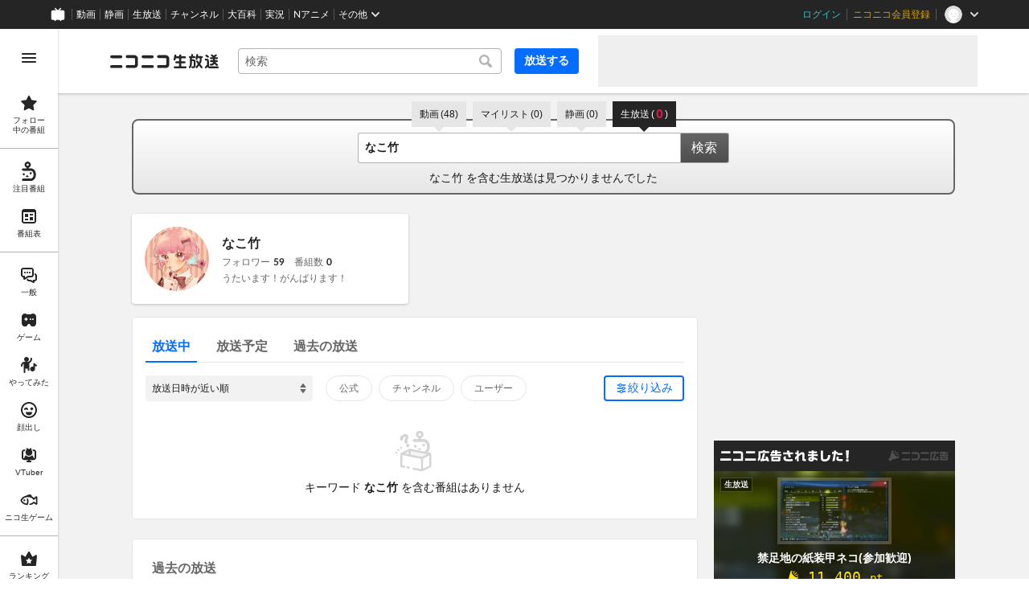

--- FILE ---
content_type: text/html
request_url: https://live.nicovideo.jp/search?keyword=%E3%81%AA%E3%81%93%E7%AB%B9&sort=point&filter=+%3Aonair%3A&cp_in=lvsrch_onair_sptg
body_size: 14415
content:
<!DOCTYPE html><html data-device-type="pc"><head><meta charSet="utf-8"/><script id="js-InputModeManager" src="https://nicolive.cdn.nimg.jp/relive/party2-bin/input-mode-checker_v18.4.2.09d27.js" async="" defer=""></script><link rel="Shortcut Icon" type="image/x-icon" href="https://nicolive.cdn.nimg.jp/relive/party1-static/images/common/favicon.afada.ico"/><link rel="icon" type="image/x-icon" href="https://nicolive.cdn.nimg.jp/relive/party1-static/images/common/favicon.afada.ico"/><link rel="preload" href="https://nicolive.cdn.nimg.jp/relive/party1-static/vendor/common/lato/latolatin-regular.113f6.woff2" as="font" type="font/woff2" crossorigin="anonymous"/><title>「なこ竹」の検索結果 (1ページ目) - ニコニコ生放送</title><meta name="description" content="「なこ竹」の検索結果を表示します。"/><meta property="og:title" content="「なこ竹」の検索結果 (1ページ目) - ニコニコ生放送"/><meta property="og:description" content="「なこ竹」の検索結果を表示します。"/><meta property="og:url" content="https://live.nicovideo.jp/search"/><meta property="og:site_name" content="ニコニコ生放送"/><meta property="og:type" content="website"/><meta property="og:image" content="https://nicolive.cdn.nimg.jp/relive/party1-static/images/common/og-image.406ab.png"/><link rel="alternate" media="only screen and (max-width: 640px)" href="https://sp.live.nicovideo.jp/search?q=%E3%81%AA%E3%81%93%E7%AB%B9&amp;status=onair"/><link rel="canonical" href="https://live.nicovideo.jp/search?keyword=%E3%81%AA%E3%81%93%E7%AB%B9&amp;status=onair"/><script>NicoGoogleTagManagerDataLayer = [{"user":{"user_id":null,"login_status":"not_login","member_status":null},"content":{"player_type":null,"category":null,"content_type":null}}];
(function(w,d,s,l,i){w[l]=w[l]||[];w[l].push({'gtm.start':
    new Date().getTime(),event:'gtm.js'});var f=d.getElementsByTagName(s)[0],
    j=d.createElement(s),dl=l!='dataLayer'?'&l='+l:'';j.async=true;j.src=
    'https://www.googletagmanager.com/gtm.js?id='+i+dl;f.parentNode.insertBefore(j,f);
})(window,document,'script','NicoGoogleTagManagerDataLayer','GTM-KXT7G5G');</script><link rel="stylesheet" href="https://nicolive.cdn.nimg.jp/relive/party1-static/vendor/common/m-plus-rounded-1c/bold/font.css"/><link rel="stylesheet" href="https://nicolive.cdn.nimg.jp/relive/party1-static/vendor/common/m-plus-rounded-1c/regular/font.css"/><link rel="stylesheet" href="https://nicolive.cdn.nimg.jp/relive/search/stylesheets/styles.25c1bc556e.css"/><script src="https://nicolive.cdn.nimg.jp/relive/party1-bin/party1-static_v29.4.2.c08d2.js" defer="" crossorigin="anonymous"></script><script src="https://nicolive.cdn.nimg.jp/relive/search/scripts/react.2404c5fdc4.js" defer="" crossorigin="anonymous"></script><script src="https://nicolive.cdn.nimg.jp/relive/search/scripts/vendors.1d8619e714.js" defer="" crossorigin="anonymous"></script><script src="https://nicolive.cdn.nimg.jp/relive/search/scripts/nico.752cff9f93.js" defer="" crossorigin="anonymous"></script><script src="https://nicolive.cdn.nimg.jp/relive/search/scripts/pc-search.09679322bb.js" defer="" crossorigin="anonymous"></script><script type="text/javascript"> (function(c,l,a,r,i,t,y){
        c[a]=c[a]||function(){(c[a].q=c[a].q||[]).push(arguments)};
        t=l.createElement(r);t.async=1;t.src="https://www.clarity.ms/tag/"+i;
        y=l.getElementsByTagName(r)[0];y.parentNode.insertBefore(t,y);
    })(window, document, "clarity", "script", "cndz8elzty");</script></head><body><noscript><iframe src="https://www.googletagmanager.com/ns.html?id=GTM-KXT7G5G" height="0" width="0" style="display:none;visibility:hidden"></iframe></noscript><div id="root"><link rel="preload" as="image" href="https://secure-dcdn.cdn.nimg.jp/nicoaccount/usericon/11772/117728511.jpg?1613059308"/><link rel="preload" as="image" href="https://nicolive.cdn.nimg.jp/relive/party1-static/images/common/empty-common-illust.2f63a.svg"/><link rel="preload" as="image" href="https://listing-thumbnail.live.nicovideo.jp/?url=https%3A%2F%2Fnicolive.cdn.nimg.jp%2Flive%2Fsimg%2Fimg%2Fa268%2F801665.8e4752.jpg"/><link rel="preload" as="image" href="https://secure-dcdn.cdn.nimg.jp/comch/channel-icon/128x128/ch2590037.jpg?1450984990"/><div class="___search-page___aiQPG ga-ns-search-page ___list-page___cPFRB ___base-page___UQbgE ___overlay-area___FNo_C overlay-area" data-input-mode="mouse" data-overlay-role="root"><div id="page-top"></div><div class="___common-header___M5Sv_" id="common-header"></div><div class="___side-bar-overlay-area___E0NSG ___side-bar-overlay-area___edEI1 side-bar-overlay-area ___side-bar-overlay-area___KICu0 ___overlay-area___FNo_C overlay-area" data-side-bar-resident="true" data-side-bar-area-size="auto" data-overlay-role="root"><span aria-hidden="true" data-overlay-id="_R_ht_" data-overlay-role="focusHandler" style="z-index:-1;pointer-events:none;outline:none;overflow:hidden;width:1px;height:1px;margin-top:-1px;margin-left:-1px;display:block;position:fixed;top:50%;left:50%;transform:translate(-50%, -50%)" tabindex="0"> </span><span aria-hidden="true" data-overlay-id="_R_ht_" data-overlay-role="focusHandler" style="z-index:-1;pointer-events:none;outline:none;overflow:hidden;width:1px;height:1px;margin-top:-1px;margin-left:-1px;display:block;position:fixed;top:50%;left:50%;transform:translate(-50%, -50%)" tabindex="0"> </span><div class="___inner-content-area___tcsUC inner-content-area"><div class="___page-header-area___Tu8Pc ___page-header-area___s4V8e"><header class="___site-header___ZM6A0 ___site-header___XQ7i7 ga-ns-site-header ___site-header___QuryU"><a class="logo-anchor" href="https://live.nicovideo.jp/" aria-label="ニコニコ生放送"></a><div class="___program-navigation-tool___UqZow program-navigation-tool ___program-navigation-tool___UPGtY program-navigation-tool" data-search-form-focused="false"><form class="___search-form___WrtiM search-form ___search-word-send-form___BUven search-form"><div class="___combo-box___EYol8 combo-box ___search-word-combo-box___EkvSD search-box" role="combobox" aria-haspopup="true" aria-expanded="false"><div class="___popup-area___rbC2y popup-area"><input class="___text-box___jU0U8 text-box ___text-box___xg3pr text-box" aria-label="キーワード" placeholder="検索" autoComplete="off" type="text" value=""/></div></div><button class="___search-button___deRFf search-button" type="button"><svg aria-busy="true" style="display:none"></svg></button></form><a class="___program-broadcast-start-anchor___a7xtW program-broadcast-start-anchor ___program-broadcast-start-anchor___k9Orm" href="https://live.nicovideo.jp/create">放送する</a></div><aside class="ad-banner" id="header-ad"></aside></header><div></div></div><aside class="___ad-billboard___pfvkC ___ad-billboard___B6iIk ga-ns-ad-billboard ___ad-billboard___OHk0g" data-preallocate-space="false"><div id="billboard-ad" class="___billboard___eu39e ga-ns-banner"></div><div id="billboard-ad-close" class="___close-button___ktBK7"></div></aside><div class="___contents-area___ORyk3 ___contents-area___zLUjE"><div class="___search-input-area___gwZEQ"><ul class="___search-tab-list___zQiJD"><li class="___search-tab-item___DXYKg"><a class="___search-tab-anchor___rnmIO" href="https://www.nicovideo.jp/search/%E3%81%AA%E3%81%93%E7%AB%B9?track=nicolive_keyword"><span class="___service-name___AXeT0">動画</span><span class="___search-count___GvhyP"><span class="___parenthesis___w2mI1">(</span><span class="___search-count-value___VQa5i">48</span><span class="___parenthesis___w2mI1">)</span></span></a></li><li class="___search-tab-item___DXYKg"><a class="___search-tab-anchor___rnmIO" href="https://www.nicovideo.jp/mylist_search/%E3%81%AA%E3%81%93%E7%AB%B9?track=nicolive_keyword"><span class="___service-name___AXeT0">マイリスト</span><span class="___search-count___GvhyP"><span class="___parenthesis___w2mI1">(</span><span class="___search-count-value___VQa5i">0</span><span class="___parenthesis___w2mI1">)</span></span></a></li><li class="___search-tab-item___DXYKg"><a class="___search-tab-anchor___rnmIO" href="https://seiga.nicovideo.jp/search/%E3%81%AA%E3%81%93%E7%AB%B9?track=nicolive_keyword"><span class="___service-name___AXeT0">静画</span><span class="___search-count___GvhyP"><span class="___parenthesis___w2mI1">(</span><span class="___search-count-value___VQa5i">0</span><span class="___parenthesis___w2mI1">)</span></span></a></li><li class="___search-tab-item___DXYKg"><span class="___search-tab-anchor___rnmIO" data-selected="true"><span class="___service-name___AXeT0">生放送</span><span class="___search-count___GvhyP"><span class="___parenthesis___w2mI1">(</span><span class="___search-count-value___VQa5i">0</span><span class="___parenthesis___w2mI1">)</span></span></span></li></ul><form class="___search-form___igHep"><div class="___search-word-combo-box___NHWVn" role="combobox" aria-haspopup="true" aria-expanded="false"><div class="___popup-area___rbC2y popup-area"><input class="___text-box___jU0U8 text-box ___text-box___xg3pr text-box" aria-label="キーワード" placeholder="キーワードやユーザー名で探す" autoComplete="off" type="text" value="なこ竹"/></div></div><button type="submit" class="___search-form-submit-button___TfPFT">検索</button></form><div class="___search-result-area___XBXxo"><div class="___search-result___QxEi_"><p class="___search-result-summary___fbrXT"><span class="___keyword___pFFCg">なこ竹</span><span class="___message-rest___OYjHp"> を含む生放送は見つかりませんでした</span></p></div></div></div><div class="___search-page-layout___RIWc_"><div class="___search-page-layout-main___GUPwY"><section class="___user-search-result-section___II78p user-search-result-section ga-ns-user-search-result-section ___user-search-result-section___ZFiCK user-search-result-section"><h2>ユーザー検索結果</h2><ul class="___user-card-list___zXzii ___user-card-list___UaQrT user-card-list ga-ns-user-card-list"><li><div class="___user-card___vD7OY user-card"><div class="___user-summary-section___n5PuB user-summary-section ___user-summary-section___FyAyO user-summary-section"><div class="thumbnail-area"><img class="___user-thumbnail___wZyd0 user-thumbnail ___image___csp3G image ___resource___Rvz1I resource" alt="" src="https://secure-dcdn.cdn.nimg.jp/nicoaccount/usericon/11772/117728511.jpg?1613059308"/></div><div class="main-area"><div class="user-information-area"><div class="user-name-area"><span class="___user-name___bhzPk user-name ___user-name___ximuB user-name"><span class="inner-content"><a class="label" href="https://www.nicovideo.jp/user/117728511/live_programs?ref=SearchPage-UserSearchResultSection-UserCardList-Anchor">なこ竹</a></span></span></div><section class="___user-status-section___V11Oe user-status-section ___user-status-section___GM9n9 user-status-section"><div class="___follower-count___HV7Ro follower-count ___statistics-item___RfpEf statistics-item"><span class="___label___aekLP label">フォロワー</span><span class="___number___QCAj0 number" data-value="59">59</span></div><div class="___program-count___CGG97 program-count ___statistics-item___RfpEf statistics-item"><span class="___label___aekLP label">番組数</span><span class="___number___QCAj0 number" data-value="0">0</span></div></section></div><div class="profile-area"><p class="___profile-content___uRDo4 profile-content">うたいます！がんばります！</p></div></div></div></div></li></ul></section><div class="___program-search-result___omiL_ program-search-result ga-ns-program-search-result ___program-search-result___S2QRQ"><div class="___search-page-search-header___ZfAVd"><ul class="___search-page-search-header-list___YEiNs"><li class="___search-page-search-header-item___q6083"><label class="___search-page-search-header-button___gv7Bz"><input type="radio" class="___search-page-search-header-button-input___aacNq" form="searchForm" readOnly="" name="status" checked="" value="onair"/><div class="___search-page-search-header-button-content___eKkWo">放送中</div></label></li><li class="___search-page-search-header-item___q6083"><label class="___search-page-search-header-button___gv7Bz"><input type="radio" class="___search-page-search-header-button-input___aacNq" form="searchForm" readOnly="" name="status" value="reserved"/><div class="___search-page-search-header-button-content___eKkWo">放送予定</div></label></li><li class="___search-page-search-header-item___q6083"><label class="___search-page-search-header-button___gv7Bz"><input type="radio" class="___search-page-search-header-button-input___aacNq" form="searchForm" readOnly="" name="status" value="past"/><div class="___search-page-search-header-button-content___eKkWo">過去の放送</div></label></li></ul></div><div class="___search-filter___yXBzT"><select class="___sort-select-box___hq5_w" name="sortOrder" form="searchForm"><option value="recentDesc" label="放送日時が近い順" selected="">放送日時が近い順</option><option value="recentAsc" label="放送日時が遠い順">放送日時が遠い順</option><option value="timeshiftCountDesc" label="タイムシフト予約数が多い順">タイムシフト予約数が多い順</option><option value="timeshiftCountAsc" label="タイムシフト予約数が少ない順">タイムシフト予約数が少ない順</option><option value="viewCountDesc" label="来場者数が多い順">来場者数が多い順</option><option value="viewCountAsc" label="来場者数が少ない順">来場者数が少ない順</option><option value="commentCountDesc" label="コメント数が多い順">コメント数が多い順</option><option value="commentCountAsc" label="コメント数が少ない順">コメント数が少ない順</option><option value="userLevelDesc" label="ユーザーレベルが高い順">ユーザーレベルが高い順</option><option value="userLevelAsc" label="ユーザーレベルが低い順">ユーザーレベルが低い順</option></select><div class="___provider-checkbox-list___DRDGe"><label class="___provider-checkbox___GRe_M"><input form="searchForm" class="___provider-checkbox-input___YiHCT" type="checkbox" name="providerTypes" value="official"/><div class="___provider-checkbox-label-text___VrMRO">公式</div></label><label class="___provider-checkbox___GRe_M"><input form="searchForm" class="___provider-checkbox-input___YiHCT" type="checkbox" name="providerTypes" value="channel"/><div class="___provider-checkbox-label-text___VrMRO">チャンネル</div></label><label class="___provider-checkbox___GRe_M"><input form="searchForm" class="___provider-checkbox-input___YiHCT" type="checkbox" name="providerTypes" value="community"/><div class="___provider-checkbox-label-text___VrMRO">ユーザー</div></label></div><div class="___additional-filter___H6OFM"><button class="___additional-filter-toggle-button___v2wd7" data-selected="false" data-active="false">絞り込み</button></div></div><ul class="___program-card-list___FhfDe"><div class="___result-information___oq_V0" data-code="empty" data-log-level="info"><div class="illustration-area"><img alt="" src="https://nicolive.cdn.nimg.jp/relive/party1-static/images/common/empty-common-illust.2f63a.svg"/></div><p class="reason-message">キーワード <em>なこ竹</em> を含む番組はありません</p></div></ul></div><div class="___program-search-result___omiL_ program-search-result ga-ns-program-search-result ___program-search-result___S2QRQ"><div class="___search-page-search-header___ZfAVd"><ul class="___search-page-search-header-list___YEiNs"><li class="___search-page-search-header-item___q6083"><label class="___search-page-search-header-button___gv7Bz"><input type="radio" class="___search-page-search-header-button-input___aacNq" form="searchForm" readOnly="" name="status" value="past"/><div class="___search-page-search-header-button-content___eKkWo">過去の放送</div></label></li></ul></div><ul class="___program-card-list___FhfDe"><li class="___program-card___fbQM4"><a class="___program-card-thumbnail___xfBP9 program-card-thumbnail" href="https://live.nicovideo.jp/watch/lv246570931" data-status-type="ENDED"><img class="___thumbnail___hf4oj thumbnail" alt="" src="https://listing-thumbnail.live.nicovideo.jp/?url=https%3A%2F%2Fnicolive.cdn.nimg.jp%2Flive%2Fsimg%2Fimg%2Fa268%2F801665.8e4752.jpg"/><img class="___cover-thumbnail___JL7gM cover-thumbnail" alt=""/><div class="___state___BVpJp state"><span class="___status___sr0pC status" data-status-type="ENDED">公開終了</span></div></a><div class="___program-card-detail___w2qLH"><h1 class="___program-card-title___J1J4Y"><a class="___program-card-title-anchor___NhC05" href="https://live.nicovideo.jp/watch/lv246570931" title="【2015年クリスマス】３Ｄ小説「bell」ささやかなイベント生中継"><div class="___program-label-list___xuYbx ___program-label-list___Okk7c program-label-list" data-provider-type="channel"><span class="___program-provider-type-label___D7SVn ___program-label___yPBqP program-label program-provider-type-label" data-provider-type="channel">CH</span></div><span class="___program-title-text___IYOe3">【2015年クリスマス】３Ｄ小説「bell」ささやかなイベント生中継</span></a></h1><p class="___program-card-description___jU2NE">KADOKAWA×dwango×グループSNE三社合同プロジェクト、３Ｄ小説「bell」の運営スタッ...</p><div class="___program-card-provider___R79QC"><figure class="___program-card-provider-icon___BPWuu"><a class="___program-card-provider-name-link___cNyPH" href="https://ch.nicovideo.jp/ch2590037" target="_blank" rel="noopener"><img class="___program-card-provider-icon-image___MkdEk" src="https://secure-dcdn.cdn.nimg.jp/comch/channel-icon/128x128/ch2590037.jpg?1450984990" alt=""/></a></figure><div class="___program-card-provider-detail___qmb1z"><p class="___program-card-provider-name___UORSd"><a class="___program-card-provider-name-link___cNyPH" href="https://ch.nicovideo.jp/ch2590037" target="_blank" rel="noopener">３Ｄ小説『bell』</a></p></div></div></div><div class="___action-area___bhfyG"><div class="___menu-popup-control___MuSex menu-popup-control"><button class="___toggle-button___Ayew9 toggle-button" aria-controls="_R_3p9jfht_" data-role="button" aria-haspopup="true" aria-expanded="false" aria-pressed="false" aria-label="メニュー" type="button"></button></div></div></li></ul></div></div><div class="___search-page-layout-sub___QcNnb"><aside class="___side-banner-north___N1GvR ___side-banner___OdcEE" id="side-banner-north"></aside><aside class="___side-banner-south___Bblr4 ___side-banner___OdcEE" id="side-banner-south"></aside></div></div></div><div class="___footer-area___G1O7a ___footer-area___Y1k1R ___footer-area___dak15"><aside class="___ad-footer___FBnmy ___ad-footer___GDbrS ga-ns-ad-footer" id="footer-ad"></aside><nav class="___site-utility-footer___bgh5t ___site-utility-footer___B_Est ___site-utility-footer___JzX1p ga-ns-site-utility-footer ___site-utility-footer___jMAkt"><a class="___page-top-anchor___EECF0" href="#page-top">Page Top</a><a class="___feedback-anchor___bvDbz feedback-anchor" href="https://www.nicovideo.jp/feedback/live_search" target="_blank" rel="noopener">フィードバック</a></nav></div><div class="___page-footer-area___YMUUq ___page-footer-area___L_nlW ___page-footer-area___QUBk7"><div class="___site-footer____YKJo ___site-footer___AkMWQ ga-ns-site-footer ___site-footer___bNgP6"><ul class="___section-menu___KU_tz"><li><ul class="___menu-section___gMHHw"><li><a class="___menu-item-anchor___o8g4E" href="https://qa.nicovideo.jp/faq/show/5008?site_domain=default" target="_blank" rel="noopener">ご意見・ご要望</a></li><li><a class="___menu-item-anchor___o8g4E" href="https://qa.nicovideo.jp/faq/show/15833?site_domain=default" target="_blank" rel="noopener">不具合報告</a></li><li><a class="___menu-item-anchor___o8g4E" href="https://qa.nicovideo.jp/category/show/417?site_domain=default" target="_blank" rel="noopener">ヘルプ</a></li><li><a class="___menu-item-anchor___o8g4E" href="https://qa.nicovideo.jp/faq/show/1112?site_domain=default" target="_blank" rel="noopener">動作環境</a></li><li><a class="___menu-item-anchor___o8g4E" href="https://site.live.nicovideo.jp/rule.html" target="_blank" rel="noopener">利用規約</a></li><li><a class="___menu-item-anchor___o8g4E" href="https://site.live.nicovideo.jp/help/guideline.pdf" target="_blank" rel="noopener">ガイドライン(PDF)</a></li></ul></li><li><ul class="___menu-section___gMHHw"><li><a class="___menu-item-anchor___o8g4E" href="https://site.live.nicovideo.jp/watch.html" target="_blank" rel="noopener">視聴の楽しみ方</a></li><li><a class="___menu-item-anchor___o8g4E" href="https://site.live.nicovideo.jp/broadcast.html" target="_blank" rel="noopener">放送をするには</a></li><li><a class="___menu-item-anchor___o8g4E" href="https://site.live.nicovideo.jp/cruise.html?ref=footer" target="_blank" rel="noopener">ニコ生クルーズ</a></li></ul></li><li><ul class="___menu-section___gMHHw"><li><a class="___menu-item-anchor___o8g4E" href="http://rcp-smile.nicovideo.jp/static/rule/" target="_blank" rel="noopener">権利者法人の皆様へ</a></li><li><a class="___menu-item-anchor___o8g4E" href="https://license-search.nicovideo.jp/" target="_blank" rel="noopener">生放送に使用できる音源の検索</a></li><li><a class="___menu-item-anchor___o8g4E" href="https://ch.nicovideo.jp/start" target="_blank" rel="noopener">団体・企業ページ開設について</a></li></ul></li><li><ul class="___menu-section___gMHHw"><li><a class="___menu-item-anchor___o8g4E" href="https://site.nicovideo.jp/sales_ads/ad_product/?ref=live_footer" target="_blank" rel="noopener">広告出稿に関して</a></li><li><a class="___menu-item-anchor___o8g4E" href="https://qa.nicovideo.jp/faq/show/23466?site_domain=default" target="_blank" rel="noopener">任天堂著作物の利用に関するガイドライン</a></li></ul></li></ul><small class="___copyright___fCKRr">© DWANGO Co., Ltd.</small></div></div></div><span aria-hidden="true" data-overlay-id="_R_ht_" data-overlay-role="focusHandler" style="z-index:-1;pointer-events:none;outline:none;overflow:hidden;width:1px;height:1px;margin-top:-1px;margin-left:-1px;display:block;position:fixed;top:50%;left:50%;transform:translate(-50%, -50%)" tabindex="0"> </span><span aria-hidden="true" data-overlay-id="_R_ht_" data-overlay-role="focusHandler" style="z-index:-1;pointer-events:none;outline:none;overflow:hidden;width:1px;height:1px;margin-top:-1px;margin-left:-1px;display:block;position:fixed;top:50%;left:50%;transform:translate(-50%, -50%)" tabindex="0"> </span><div class="___overlay___LN54c overlay" data-overlay-role="cover"></div><div class="___overlay-layer-area___KFNBX ___overlay-area___FNo_C overlay-area overlay-layer-area" data-overlay-role="root"><div class="___outer-content-area___iIyQY outer-content-area"><div class="___side-bar-area___g2IeQ side-bar-area"><div class="___fpnr-menu-panel-area___qVuxQ" data-fpnr-menu-panel-rendering-area="true"></div><div class="___color-theme-setting-menu-area___ssi7N" data-color-theme-setting-menu-rendering-area="true"></div></div></div></div></div><div data-fullscreen-namespace="base-page" class="___feedback-area___D6_u7 ___feedback-area___BxwfV feedback-area"><div class="___snack-bar___coD8Z ___snack-bar___u96SF ___snack-bar___z_1sg" aria-hidden="true" data-update-version="1"></div></div></div><div class="___tooltip-layer___qdOIV tooltip-layer" style="position:fixed;top:0;left:0;pointer-events:none;z-index:9999"><div class="___tooltip___W8NzW tooltip"></div></div></div><script id="embedded-data" data-props="{&quot;userMute&quot;:{&quot;targets&quot;:[]},&quot;site&quot;:{&quot;locale&quot;:&quot;ja_JP&quot;,&quot;currentRootRelativeUrl&quot;:&quot;&quot;,&quot;nicolive&quot;:{&quot;baseUrl&quot;:{&quot;pc&quot;:&quot;https://live.nicovideo.jp/&quot;,&quot;sp&quot;:&quot;https://sp.live.nicovideo.jp/&quot;}},&quot;serverTime&quot;:1769540849818,&quot;apiBaseUrl&quot;:&quot;https://live.nicovideo.jp/&quot;,&quot;pollingApiBaseUrl&quot;:&quot;https://papi.live.nicovideo.jp/&quot;,&quot;staticResourceBaseUrl&quot;:&quot;https://nicolive.cdn.nimg.jp/relive/search/&quot;,&quot;topPageUrl&quot;:&quot;https://live.nicovideo.jp/&quot;,&quot;programCreatePageUrl&quot;:&quot;https://live.nicovideo.jp/create&quot;,&quot;programEditPageUrl&quot;:&quot;https://live.nicovideo.jp/edit&quot;,&quot;myPageUrl&quot;:&quot;https://live.nicovideo.jp/my&quot;,&quot;rankingPageUrl&quot;:&quot;https://live.nicovideo.jp/ranking&quot;,&quot;searchPageUrl&quot;:&quot;https://live.nicovideo.jp/search&quot;,&quot;focusPageUrl&quot;:&quot;https://live.nicovideo.jp/focus&quot;,&quot;followedProgramsPageUrl&quot;:&quot;https://live.nicovideo.jp/follow&quot;,&quot;timetablePageUrl&quot;:&quot;https://live.nicovideo.jp/timetable&quot;,&quot;programArchivePageUrl&quot;:&quot;https://live.nicovideo.jp/watch/archive&quot;,&quot;programWatchPageUrl&quot;:&quot;https://live.nicovideo.jp/watch/&quot;,&quot;recentPageUrl&quot;:&quot;https://live.nicovideo.jp/recent&quot;,&quot;namaGamePageUrl&quot;:&quot;https://site.live.nicovideo.jp/recent/namagame.html&quot;,&quot;familyService&quot;:{&quot;account&quot;:{&quot;loginPageUrl&quot;:&quot;https://account.nicovideo.jp/login&quot;,&quot;logoutPageUrl&quot;:&quot;https://live.nicovideo.jp/logout&quot;,&quot;accountRegistrationPageUrl&quot;:&quot;https://account.nicovideo.jp/register&quot;,&quot;accountSettingPageUrl&quot;:&quot;https://account.nicovideo.jp/my/account&quot;,&quot;premiumMemberRegistrationPageUrl&quot;:&quot;https://account.nicovideo.jp/premium/register&quot;,&quot;contactsPageUrl&quot;:&quot;https://account.nicovideo.jp/my/contacts&quot;,&quot;verifyEmailsPageUrl&quot;:&quot;&quot;,&quot;profileRegistrationPageUrl&quot;:&quot;&quot;,&quot;trackingParams&quot;:{&quot;siteId&quot;:&quot;nicolive&quot;,&quot;pageId&quot;:&quot;search&quot;,&quot;mode&quot;:&quot;landing&quot;},&quot;premiumMeritPageUrl&quot;:&quot;https://premium.nicovideo.jp/&quot;,&quot;securitySettingPageUrl&quot;:&quot;&quot;},&quot;app&quot;:{&quot;topPageUrl&quot;:&quot;https://app.nicovideo.jp/&quot;},&quot;channel&quot;:{&quot;topPageUrl&quot;:&quot;https://ch.nicovideo.jp/&quot;,&quot;forOrganizationAndCompanyPageUrl&quot;:&quot;https://ch.nicovideo.jp/start&quot;,&quot;publicApiBaseUrl&quot;:&quot;https://public-api.ch.nicovideo.jp/&quot;},&quot;commons&quot;:{&quot;topPageUrl&quot;:&quot;https://commons.nicovideo.jp/&quot;,&quot;cpp&quot;:{&quot;frontApiBaseUrl&quot;:&quot;https://public-api.commons.nicovideo.jp/&quot;}},&quot;dic&quot;:{&quot;topPageUrl&quot;:&quot;https://dic.nicovideo.jp/&quot;},&quot;gift&quot;:{&quot;topPageUrl&quot;:&quot;https://gift.nicovideo.jp&quot;},&quot;help&quot;:{&quot;liveHelpPageUrl&quot;:&quot;https://qa.nicovideo.jp/category/show/417?site_domain=default&quot;,&quot;systemRequirementsPageUrl&quot;:&quot;https://qa.nicovideo.jp/faq/show/1112?site_domain=default&quot;,&quot;nintendoGuidelinePageUrl&quot;:&quot;https://qa.nicovideo.jp/faq/show/23466?site_domain=default&quot;},&quot;ichiba&quot;:{&quot;topPageUrl&quot;:&quot;https://ichiba.nicovideo.jp/&quot;},&quot;news&quot;:{&quot;topPageUrl&quot;:&quot;https://news.nicovideo.jp/&quot;},&quot;nicoad&quot;:{&quot;topPageUrl&quot;:&quot;https://nicoad.nicovideo.jp/&quot;},&quot;niconico&quot;:{&quot;topPageUrl&quot;:&quot;https://www.nicovideo.jp/&quot;,&quot;userPageBaseUrl&quot;:&quot;https://www.nicovideo.jp/user&quot;},&quot;point&quot;:{&quot;topPageUrl&quot;:&quot;https://point.nicovideo.jp/index/bank/&quot;,&quot;purchasePageUrl&quot;:&quot;https://point.nicovideo.jp/index/asp/purchase_point&quot;},&quot;seiga&quot;:{&quot;topPageUrl&quot;:&quot;https://seiga.nicovideo.jp/&quot;,&quot;seigaPageBaseUrl&quot;:&quot;&quot;,&quot;comicPageBaseUrl&quot;:&quot;&quot;},&quot;site&quot;:{&quot;salesAdvertisingPageUrl&quot;:&quot;https://site.nicovideo.jp/sales_ads/ad_product/?ref=live_footer&quot;,&quot;liveAppDownloadPageUrl&quot;:&quot;&quot;,&quot;videoPremiereIntroductionPageUrl&quot;:&quot;https://site.nicovideo.jp/video_live_enjoy/&quot;,&quot;creatorMonetizationInformationPageUrl&quot;:&quot;&quot;},&quot;solid&quot;:{&quot;topPageUrl&quot;:&quot;https://3d.nicovideo.jp/&quot;},&quot;video&quot;:{&quot;topPageUrl&quot;:&quot;https://www.nicovideo.jp/video_top&quot;,&quot;myPageUrl&quot;:&quot;https://www.nicovideo.jp/my&quot;,&quot;uploadedVideoListPageUrl&quot;:&quot;https://garage.nicovideo.jp/niconico-garage/video/videos&quot;,&quot;watchPageBaseUrl&quot;:&quot;https://www.nicovideo.jp/watch&quot;,&quot;liveWatchHistoryPageUrl&quot;:&quot;https://www.nicovideo.jp/my/history/live&quot;,&quot;ownedTicketsPageUrl&quot;:&quot;https://www.nicovideo.jp/my/history/owned-tickets&quot;,&quot;purchasedSerialsPageUrl&quot;:&quot;https://www.nicovideo.jp/my/history/purchased-serials&quot;,&quot;timeshiftReservationsPageUrl&quot;:&quot;https://www.nicovideo.jp/my/timeshift-reservations&quot;,&quot;myBroadcastHistoryPageUrl&quot;:&quot;https://garage.nicovideo.jp/niconico-garage/live/history&quot;,&quot;programModeratorManagementPageUrl&quot;:&quot;https://garage.nicovideo.jp/niconico-garage/live/moderators&quot;},&quot;faq&quot;:{&quot;pageUrl&quot;:&quot;https://qa.nicovideo.jp/faq/show/5008?site_domain=default&quot;},&quot;bugreport&quot;:{&quot;pageUrl&quot;:&quot;https://qa.nicovideo.jp/faq/show/15833?site_domain=default&quot;},&quot;rightsControlProgram&quot;:{&quot;pageUrl&quot;:&quot;http://rcp-smile.nicovideo.jp/static/rule/&quot;},&quot;licenseSearch&quot;:{&quot;pageUrl&quot;:&quot;https://license-search.nicovideo.jp/&quot;},&quot;search&quot;:{&quot;suggestionApiUrl&quot;:&quot;https://sug.search.nicovideo.jp/&quot;},&quot;nicoex&quot;:{&quot;apiBaseUrl&quot;:&quot;&quot;},&quot;superichiba&quot;:{&quot;apiBaseUrl&quot;:&quot;&quot;,&quot;launchApiBaseUrl&quot;:&quot;&quot;,&quot;oroshiuriIchibaBaseUrl&quot;:&quot;&quot;},&quot;nAir&quot;:{&quot;topPageUrl&quot;:&quot;&quot;},&quot;akashic&quot;:{&quot;untrustedFrameUrl&quot;:&quot;&quot;},&quot;emotion&quot;:{&quot;baseUrl&quot;:&quot;&quot;},&quot;creatorSupport&quot;:{&quot;supporterRegistrationBaseUrl&quot;:&quot;https://creator-support.nicovideo.jp/registration&quot;},&quot;nicokoken&quot;:{&quot;topPageUrl&quot;:&quot;https://koken.nicovideo.jp/&quot;,&quot;helpPageUrl&quot;:&quot;&quot;},&quot;muteStore&quot;:{&quot;apiBaseUrl&quot;:&quot;https://mute-api.nicovideo.jp&quot;},&quot;astral&quot;:{&quot;watchEventLogBaseUrl&quot;:&quot;&quot;,&quot;sendLogAsTest&quot;:false},&quot;income&quot;:{&quot;topPageUrl&quot;:&quot;&quot;},&quot;nicoJk&quot;:{&quot;topPageUrl&quot;:&quot;https://originalnews.nico/464285&quot;},&quot;nAnime&quot;:{&quot;topPageUrl&quot;:&quot;https://anime.nicovideo.jp/live/index.html&quot;},&quot;mjk&quot;:{&quot;apiBaseUrl&quot;:&quot;https://mjk.nicovideo.jp/&quot;}},&quot;environments&quot;:{&quot;runningMode&quot;:&quot;client&quot;},&quot;relive&quot;:{&quot;apiBaseUrl&quot;:&quot;https://live2.nicovideo.jp/&quot;,&quot;channelApiBaseUrl&quot;:&quot;https://channel.live2.nicovideo.jp/&quot;},&quot;information&quot;:{&quot;maintenanceInformationPageUrl&quot;:&quot;&quot;},&quot;rule&quot;:{&quot;agreementPageUrl&quot;:&quot;https://site.live.nicovideo.jp/rule.html&quot;,&quot;guidelinePageUrl&quot;:&quot;https://site.live.nicovideo.jp/help/guideline.pdf&quot;},&quot;spec&quot;:{&quot;watchUsageAndDevicePageUrl&quot;:&quot;https://site.live.nicovideo.jp/watch.html&quot;,&quot;broadcastUsageDevicePageUrl&quot;:&quot;https://site.live.nicovideo.jp/broadcast.html&quot;,&quot;broadcastTutorialPageUrl&quot;:&quot;https://site.live.nicovideo.jp/broadcast_tutorial/index.html&quot;,&quot;cruisePageUrl&quot;:&quot;https://site.live.nicovideo.jp/cruise.html&quot;},&quot;ad&quot;:{&quot;adsApiBaseUrl&quot;:&quot;https://ads.nicovideo.jp/&quot;},&quot;recommendReactionLog&quot;:{&quot;publicApiBaseUrl&quot;:&quot;https://log.recommend.nicovideo.jp&quot;},&quot;frontendId&quot;:9,&quot;frontendVersion&quot;:&quot;19.9.5&quot;,&quot;party1staticBaseUrl&quot;:&quot;https://nicolive.cdn.nimg.jp/relive/party1-static/&quot;,&quot;party1binBaseUrl&quot;:&quot;https://nicolive.cdn.nimg.jp/relive/party1-bin/&quot;,&quot;party2binBaseUrl&quot;:&quot;https://nicolive.cdn.nimg.jp/relive/party2-bin/&quot;,&quot;gift&quot;:{&quot;cantOpenPageCausedAdBlockHelpPageUrl&quot;:&quot;https://qa.nicovideo.jp/faq/show/15454?site_domain=default&quot;},&quot;creatorPromotionProgram&quot;:{&quot;registrationHelpPageUrl&quot;:&quot;https://qa.nicovideo.jp/faq/show/78?site_domain=default&quot;},&quot;stream&quot;:{&quot;lowLatencyHelpPageUrl&quot;:&quot;https://qa.nicovideo.jp/faq/show/14782?site_domain=default&quot;},&quot;performance&quot;:{&quot;commentRender&quot;:{&quot;liteModeHelpPageUrl&quot;:&quot;https://qa.nicovideo.jp/faq/show/10281?site_domain=default&quot;}},&quot;nico&quot;:{&quot;webPushNotificationReceiveSettingHelpPageUrl&quot;:&quot;https://qa.nicovideo.jp/faq/show/9218?site_domain=default&quot;},&quot;akashic&quot;:{&quot;switchRenderHelpPageUrl&quot;:&quot;https://qa.nicovideo.jp/faq/show/13973?site_domain=default&quot;},&quot;device&quot;:{&quot;watchOnPlayStation4HelpPageUrl&quot;:&quot;https://qa.nicovideo.jp/faq/show/133?site_domain=default&quot;,&quot;safariCantWatchHelpPageUrl&quot;:&quot;https://qa.nicovideo.jp/faq/show/9448?site_domain=default&quot;},&quot;frontendPublicApiUrl&quot;:&quot;https://live.nicovideo.jp/front/api/&quot;,&quot;nicoCommonHeaderResourceBaseUrl&quot;:&quot;https://common-header.nimg.jp&quot;,&quot;authony&quot;:{&quot;apiBaseUrl&quot;:&quot;https://api.live2.nicovideo.jp/&quot;},&quot;payment&quot;:{&quot;eventPageBaseUrl&quot;:&quot;https://secure.live.nicovideo.jp/event/&quot;,&quot;productPageBaseUrl&quot;:&quot;https://secure.live.nicovideo.jp/product/&quot;},&quot;externalWatch&quot;:{&quot;baseUrl&quot;:&quot;https://ext.live.nicovideo.jp/watch/&quot;},&quot;channelRegistration&quot;:{&quot;multiSubscriptionWithPremiumBenefitHelpPageUrl&quot;:&quot;https://blog.nicovideo.jp/niconews/144493.html&quot;},&quot;broadcastRequest&quot;:{&quot;apiBaseUrl&quot;:&quot;&quot;},&quot;konomiTag&quot;:{&quot;usageHelpPageUrl&quot;:&quot;https://qa.nicovideo.jp/faq/show/16715?site_domain=default&quot;},&quot;dcdn&quot;:{&quot;logGifUrl&quot;:&quot;https://dcdn.cdn.nicovideo.jp/shared_httpd/log.gif&quot;,&quot;baseUrl&quot;:&quot;https://secure-dcdn.cdn.nimg.jp/&quot;},&quot;feedbackPageUrl&quot;:&quot;https://www.nicovideo.jp/feedback/live_search&quot;,&quot;defaultUserIconUrl&quot;:{&quot;50x50&quot;:&quot;https://secure-dcdn.cdn.nimg.jp/nicoaccount/usericon/defaults/blank_s.jpg&quot;,&quot;150x150&quot;:&quot;https://secure-dcdn.cdn.nimg.jp/nicoaccount/usericon/defaults/blank.jpg&quot;}},&quot;user&quot;:{&quot;isLoggedIn&quot;:false,&quot;accountType&quot;:&quot;non&quot;,&quot;isOperator&quot;:false,&quot;isBroadcaster&quot;:false,&quot;premiumOrigin&quot;:&quot;0&quot;,&quot;permissions&quot;:[],&quot;isMailRegistered&quot;:false,&quot;isProfileRegistered&quot;:false,&quot;isMobileMailAddressRegistered&quot;:false,&quot;isExplicitlyLoginable&quot;:false,&quot;nicosid&quot;:&quot;1769540849.174298774&quot;,&quot;superichiba&quot;:{&quot;deletable&quot;:false,&quot;hasBroadcasterRole&quot;:false},&quot;isCrawler&quot;:false,&quot;allowSensitiveContents&quot;:false},&quot;googleAnalytics&quot;:{&quot;shouldSampling&quot;:true,&quot;rate&quot;:0.1},&quot;view&quot;:{&quot;pageName&quot;:&quot;SearchPage&quot;,&quot;siteHeader2&quot;:{&quot;sideBarResident&quot;:true,&quot;programNavigationTool&quot;:{&quot;lazyLoading&quot;:false},&quot;itemList&quot;:[&quot;broadcastStartAnchor&quot;]},&quot;userFollowedProgramNotificationReader&quot;:{&quot;autoUpdate&quot;:{&quot;enabled&quot;:true,&quot;intervalMs&quot;:60000},&quot;followedOnairProgramNotification&quot;:{&quot;newNotificationExists&quot;:false,&quot;followedOnairProgramCount&quot;:0},&quot;panel&quot;:{&quot;isProgramListFetchFailed&quot;:false,&quot;followedOnairPrograms&quot;:[]},&quot;isFetchingFollowedOnairPrograms&quot;:false,&quot;nextUrl&quot;:&quot;/search&quot;},&quot;sideBarOverlayArea&quot;:{&quot;resident&quot;:true,&quot;initialShrinking&quot;:false,&quot;siteSideBar&quot;:{&quot;selectedItem&quot;:{&quot;pageKind&quot;:&quot;search&quot;}}},&quot;siteFooter&quot;:{},&quot;ad&quot;:{&quot;adsJsUrl&quot;:&quot;https://res.ads.nicovideo.jp/assets/js/ads2.js?ref=live&quot;,&quot;billboard&quot;:{&quot;presetAds&quot;:[{&quot;bannerid&quot;:88190,&quot;contenttype&quot;:&quot;nil&quot;,&quot;filename&quot;:&quot;&quot;,&quot;url&quot;:&quot;&quot;,&quot;bannertext&quot;:&quot;&quot;,&quot;append&quot;:&quot;&quot;,&quot;parameters&quot;:&quot;&quot;,&quot;width&quot;:0,&quot;height&quot;:0,&quot;use_adaptive_height&quot;:0,&quot;campaignid&quot;:74776,&quot;views&quot;:-1,&quot;interlock_campaign_id&quot;:0,&quot;weight&quot;:1000,&quot;rotation_priority&quot;:null,&quot;uselazyload&quot;:false,&quot;zoneid&quot;:1178,&quot;imp_track_urls&quot;:[]}],&quot;keyword&quot;:&quot;なこ竹&quot;},&quot;forcePreallocateSpace&quot;:false,&quot;nicoadWidgetJsUrl&quot;:&quot;https://secure-dcdn.cdn.nimg.jp/nicoad/res/nicoad-widget.js&quot;},&quot;searchPageLayoutMain&quot;:{&quot;userSearchResultSection&quot;:{&quot;users&quot;:[{&quot;contentId&quot;:117728511,&quot;nickname&quot;:&quot;なこ竹&quot;,&quot;description&quot;:&quot;うたいます！がんばります！&quot;,&quot;iconUrl150x150&quot;:&quot;https://secure-dcdn.cdn.nimg.jp/nicoaccount/usericon/11772/117728511.jpg?1613059308&quot;,&quot;iconUrl50x50&quot;:&quot;https://secure-dcdn.cdn.nimg.jp/nicoaccount/usericon/s/11772/117728511.jpg?1613059308&quot;,&quot;followerCount&quot;:59,&quot;liveCount&quot;:0}]}}},&quot;searchResult&quot;:{&quot;condition&quot;:{&quot;keyword&quot;:&quot;なこ竹&quot;,&quot;programStatusType&quot;:&quot;onair&quot;,&quot;sortOption&quot;:&quot;recentDesc&quot;,&quot;providerTypes&quot;:[],&quot;isTagSearch&quot;:false,&quot;hideTimeshiftExpired&quot;:false,&quot;disableGrouping&quot;:false,&quot;page&quot;:1,&quot;inputKeywordOnly&quot;:false},&quot;maybeWord&quot;:null,&quot;maybeUsed&quot;:false,&quot;programs&quot;:{&quot;onair&quot;:[],&quot;past&quot;:[{&quot;title&quot;:&quot;【2015年クリスマス】３Ｄ小説「bell」ささやかなイベント生中継&quot;,&quot;listingThumbnail&quot;:&quot;https://listing-thumbnail.live.nicovideo.jp/?url=https%3A%2F%2Fnicolive.cdn.nimg.jp%2Flive%2Fsimg%2Fimg%2Fa268%2F801665.8e4752.jpg&quot;,&quot;watchPageUrl&quot;:&quot;https://live.nicovideo.jp/watch/lv246570931&quot;,&quot;providerType&quot;:&quot;channel&quot;,&quot;isFollowerOnly&quot;:false,&quot;socialGroup&quot;:{&quot;id&quot;:&quot;ch2590037&quot;,&quot;name&quot;:&quot;３Ｄ小説『bell』&quot;,&quot;thumbnailUrl&quot;:&quot;https://secure-dcdn.cdn.nimg.jp/comch/channel-icon/128x128/ch2590037.jpg?1450984990&quot;},&quot;timeshift&quot;:{&quot;isPlayable&quot;:false,&quot;isReservable&quot;:false},&quot;description&quot;:&quot;KADOKAWA×dwango×グループSNE三社合同プロジェクト、３Ｄ小説「bell」の運営スタッ...&quot;,&quot;otherProgramCount&quot;:0,&quot;nicoliveProgramId&quot;:&quot;lv246570931&quot;,&quot;payment&quot;:false,&quot;beginTime&quot;:1451044800,&quot;endTime&quot;:1451052919,&quot;openTime&quot;:null,&quot;status&quot;:&quot;ENDED&quot;,&quot;supplier&quot;:{&quot;name&quot;:&quot;Ｒ＆Ｓ企画&quot;},&quot;statistics&quot;:{&quot;watchCount&quot;:750,&quot;commentCount&quot;:4922,&quot;timeshiftReservationCount&quot;:237}}],&quot;reserved&quot;:[]},&quot;errors&quot;:[],&quot;relatedUsers&quot;:[{&quot;contentId&quot;:&quot;117728511&quot;,&quot;nickname&quot;:&quot;なこ竹&quot;,&quot;description&quot;:&quot;うたいます！がんばります！&quot;,&quot;iconUrl150x150&quot;:&quot;https://secure-dcdn.cdn.nimg.jp/nicoaccount/usericon/11772/117728511.jpg?1613059308&quot;,&quot;iconUrl50x50&quot;:&quot;https://secure-dcdn.cdn.nimg.jp/nicoaccount/usericon/s/11772/117728511.jpg?1613059308&quot;,&quot;followerCount&quot;:59,&quot;liveCount&quot;:0}]},&quot;searchCount&quot;:{&quot;live&quot;:{&quot;count&quot;:0},&quot;video&quot;:48,&quot;mylist&quot;:0,&quot;seiga&quot;:0},&quot;searchCondition&quot;:{&quot;keyword&quot;:&quot;なこ竹&quot;,&quot;programStatusType&quot;:&quot;onair&quot;,&quot;sortOption&quot;:&quot;recentDesc&quot;,&quot;providerTypes&quot;:[],&quot;isTagSearch&quot;:false,&quot;hideTimeshiftExpired&quot;:false,&quot;disableGrouping&quot;:false,&quot;page&quot;:1,&quot;inputKeywordOnly&quot;:false},&quot;restriction&quot;:{&quot;developmentFeatures&quot;:[]},&quot;programBroadcaster&quot;:{&quot;positions&quot;:[{&quot;name&quot;:&quot;OutOfRookie&quot;,&quot;fromMs&quot;:0,&quot;toMs&quot;:null}],&quot;permissions&quot;:null,&quot;level&quot;:0,&quot;premiumFollowNumberForNextLevel&quot;:0,&quot;konomiTags&quot;:[],&quot;broadcastCount&quot;:0},&quot;clientEnvironment&quot;:{&quot;displayType&quot;:&quot;pc&quot;},&quot;browserLogs&quot;:{&quot;datadogInitConfiguration&quot;:{&quot;clientToken&quot;:&quot;pube67b6129372d67928c965d7283b0dd58&quot;,&quot;datacenter&quot;:&quot;us&quot;,&quot;forwardErrorsToLogs&quot;:true,&quot;forwardConsoleLogs&quot;:[&quot;error&quot;],&quot;sessionSampleRate&quot;:50},&quot;applicationName&quot;:&quot;pc-search&quot;},&quot;logger&quot;:{&quot;appName&quot;:&quot;PcSearch&quot;},&quot;webVitals&quot;:{&quot;serviceName&quot;:&quot;pc-search&quot;}}"></script><script>!function(d,s,id){
    var js,fjs=d.getElementsByTagName(s)[0],p=/^http:/.test(d.location)?'http':'https';
    if(!d.getElementById(id)){
        js=d.createElement(s);
        js.id=id;js.src=p+'://platform.twitter.com/widgets.js';js.async=true;
        fjs.parentNode.insertBefore(js,fjs);
}}(document, 'script', 'twitter-wjs');</script><script type="text/javascript">(function() {
                var InputModeManagerScript = document.querySelector("#js-InputModeManager");
                InputModeManagerScript.addEventListener("load", function(){
                    InputModeChecker.addEventListener(function(mode) {
                        setInputMode(mode);
                    });
                    function setInputMode(mode) {
                        document.body.setAttribute("data-input-mode", mode);
                    }
                    setInputMode(InputModeChecker.currentInputMode());
                })
            })();
        </script></body></html>

--- FILE ---
content_type: image/svg+xml
request_url: https://nicolive.cdn.nimg.jp/relive/party1-static/images/component/site-side-bar/12_ranking.3c9c2.svg
body_size: 568
content:
<svg width="24" height="24" viewBox="0 0 24 24" fill="none" xmlns="http://www.w3.org/2000/svg">
<path fill-rule="evenodd" clip-rule="evenodd" d="M21.4033 7.41C21.0131 7.19 20.533 7.21 20.1628 7.45L16.3915 9.62L13.0904 3.67C12.8903 3.26 12.4702 3 12.01 3C11.5498 3 11.1397 3.26 10.9596 3.63L7.62849 9.63L3.85718 7.46C3.48705 7.22 3.00689 7.2 2.61675 7.42C2.19661 7.65 1.95652 8.11 2.00654 8.58L3.07691 19.91C3.13693 20.53 3.64711 21 4.26732 21H19.7327C20.3529 21 20.8731 20.53 20.9231 19.91L21.9935 8.58C22.0435 8.11 21.8034 7.65 21.3833 7.42L21.4033 7.41ZM15.6313 14.02L14.1708 15.4C14.1507 15.46 14.1307 15.52 14.1107 15.58L14.4609 17.54C14.5009 17.68 14.4508 17.83 14.3208 17.92C14.2008 18.01 14.0307 18.01 13.9107 17.92L12.1 16.99H11.92L10.1093 17.92C10.0493 17.95 9.9693 17.97 9.89927 17.97C9.82925 17.97 9.75923 17.95 9.6992 17.91C9.58917 17.82 9.54915 17.67 9.57916 17.54L9.92928 15.58C9.90928 15.52 9.88927 15.46 9.86926 15.4L8.40876 14.01C8.28872 13.92 8.2387 13.77 8.28872 13.63C8.33873 13.49 8.45877 13.39 8.60883 13.38L10.6295 13.1C10.6795 13.06 10.7296 13.03 10.7796 12.99L11.6799 11.21C11.7299 11.07 11.87 10.98 12.02 10.98C12.1701 10.98 12.3101 11.07 12.3601 11.21L13.2604 12.99C13.3105 13.03 13.3605 13.06 13.4105 13.1L15.4212 13.39C15.5712 13.39 15.7013 13.49 15.7513 13.63C15.8013 13.77 15.7513 13.92 15.6313 14.01V14.02Z" fill="#252525"/>
</svg>
